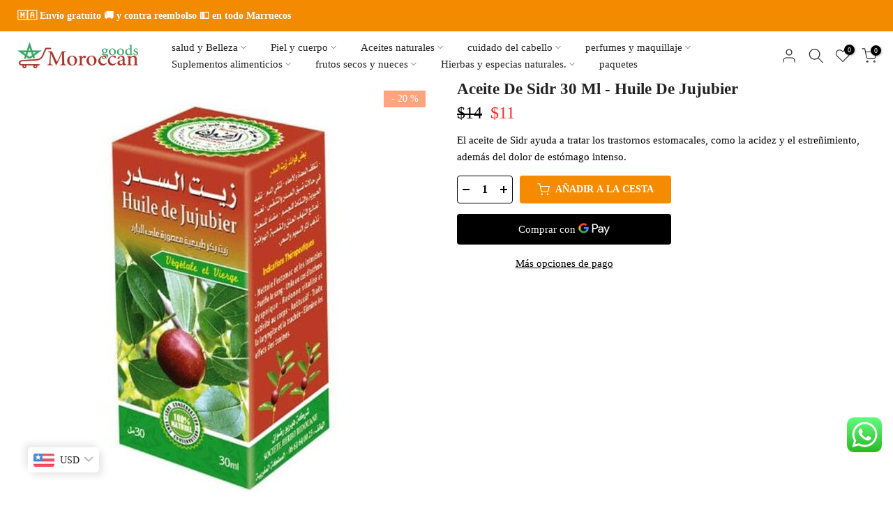

--- FILE ---
content_type: text/html; charset=utf-8
request_url: https://moroccangoods.shop/es/?section_id=search-hidden
body_size: 1712
content:
<div id="shopify-section-search-hidden" class="shopify-section"><div class="t4s-drawer__header">
   <span class="is--login" aria-hidden="false">Buscar en nuestro sitio</span>
   <button class="t4s-drawer__close" data-drawer-close aria-label="Cerrar búsqueda"><svg class="t4s-iconsvg-close" role="presentation" viewBox="0 0 16 14"><path d="M15 0L1 14m14 0L1 0" stroke="currentColor" fill="none" fill-rule="evenodd"></path></svg></button>
</div>
<form data-frm-search action="/es/search" method="get" class="t4s-mini-search__frm t4s-pr" role="search">
   <input type="hidden" name="type" value="product">
   <input type="hidden" name="options[unavailable_products]" value="hide">
   <input type="hidden" name="options[prefix]" value="last"><div class="t4s-mini-search__btns t4s-pr t4s-oh">
      <input data-input-search class="t4s-mini-search__input" autocomplete="off" type="text" name="q" placeholder="buscar">
      <button data-submit-search class="t4s-mini-search__submit t4s-btn-loading__svg" type="submit">
         <svg class="t4s-btn-op0" viewBox="0 0 18 19" width="16"><path fill-rule="evenodd" clip-rule="evenodd" d="M11.03 11.68A5.784 5.784 0 112.85 3.5a5.784 5.784 0 018.18 8.18zm.26 1.12a6.78 6.78 0 11.72-.7l5.4 5.4a.5.5 0 11-.71.7l-5.41-5.4z" fill="currentColor"></path></svg>
         <div class="t4s-loading__spinner t4s-dn">
            <svg width="16" height="16" aria-hidden="true" focusable="false" role="presentation" class="t4s-svg__spinner" viewBox="0 0 66 66" xmlns="http://www.w3.org/2000/svg"><circle class="t4s-path" fill="none" stroke-width="6" cx="33" cy="33" r="30"></circle></svg>
         </div>
      </button>
   </div></form><div data-title-search class="t4s-mini-search__title">¿Necesitas algo de inspiración?</div><div class="t4s-drawer__content">
   <div class="t4s-drawer__main">
      <div data-t4s-scroll-me class="t4s-drawer__scroll t4s-current-scrollbar">

         <div data-skeleton-search class="t4s-skeleton_wrap t4s-dn"><div class="t4s-row t4s-space-item-inner">
               <div class="t4s-col-auto t4s-col-item t4s-widget_img_pr"><div class="t4s-skeleton_img"></div></div>
               <div class="t4s-col t4s-col-item t4s-widget_if_pr"><div class="t4s-skeleton_txt1"></div><div class="t4s-skeleton_txt2"></div></div>
            </div><div class="t4s-row t4s-space-item-inner">
               <div class="t4s-col-auto t4s-col-item t4s-widget_img_pr"><div class="t4s-skeleton_img"></div></div>
               <div class="t4s-col t4s-col-item t4s-widget_if_pr"><div class="t4s-skeleton_txt1"></div><div class="t4s-skeleton_txt2"></div></div>
            </div><div class="t4s-row t4s-space-item-inner">
               <div class="t4s-col-auto t4s-col-item t4s-widget_img_pr"><div class="t4s-skeleton_img"></div></div>
               <div class="t4s-col t4s-col-item t4s-widget_if_pr"><div class="t4s-skeleton_txt1"></div><div class="t4s-skeleton_txt2"></div></div>
            </div><div class="t4s-row t4s-space-item-inner">
               <div class="t4s-col-auto t4s-col-item t4s-widget_img_pr"><div class="t4s-skeleton_img"></div></div>
               <div class="t4s-col t4s-col-item t4s-widget_if_pr"><div class="t4s-skeleton_txt1"></div><div class="t4s-skeleton_txt2"></div></div>
            </div></div>
         <div data-results-search class="t4s-mini-search__content t4s_ratioadapt"><div class="t4s-row t4s-space-item-inner t4s-widget__pr">
	<div class="t4s-col-item t4s-col t4s-widget_img_pr"><a class="t4s-d-block t4s-pr t4s-oh t4s_ratio t4s-bg-11" href="/es/products/%D8%AD%D9%85%D8%B5-%D8%AA%D8%B1%D9%83%D9%8A-%D9%85%D8%AD%D9%85%D8%B5-%D9%88-%D9%85%D9%85%D9%84%D8%AD" style="background: url(//moroccangoods.shop/cdn/shop/products/image.png?v=1702647345&width=1);--aspect-ratioapt: 0.9771986970684039">
				<img class="lazyloadt4s" data-src="//moroccangoods.shop/cdn/shop/products/image.png?v=1702647345&width=1" data-widths="[100,200,400,600,700,800,900,1000,1200,1400,1600]" data-optimumx="2" data-sizes="auto" src="[data-uri]" width="600" height="614" alt="Garbanzos turcos asados ​​y salados">
			</a></div>
	<div class="t4s-col-item t4s-col t4s-widget_if_pr">
		<a href="/es/products/%D8%AD%D9%85%D8%B5-%D8%AA%D8%B1%D9%83%D9%8A-%D9%85%D8%AD%D9%85%D8%B5-%D9%88-%D9%85%D9%85%D9%84%D8%AD" class="t4s-d-block t4s-widget__pr-title">Garbanzos turcos asados ​​y salados</a><div class="t4s-widget__pr-price"data-pr-price data-product-price><span class="&lt;span class='notranslate'&gt;t4s-price-from&lt;/span&gt;">de</span> <span class=money>$2.70</span>
</div>
</div>
</div>
 <div class="t4s-row t4s-space-item-inner t4s-widget__pr">
	<div class="t4s-col-item t4s-col t4s-widget_img_pr"><a class="t4s-d-block t4s-pr t4s-oh t4s_ratio t4s-bg-11" href="/es/products/%D8%AA%D9%85%D8%B1-%D8%B9%D8%AC%D9%88%D8%A9-%D8%A7%D9%84%D9%85%D8%AF%D9%8A%D9%86%D8%A9-%D8%A7%D9%84%D9%85%D9%86%D9%88%D8%B1%D8%A9-500%D8%BA" style="background: url(//moroccangoods.shop/cdn/shop/files/2_16d7e0eb-9bbb-4a6a-9322-6ffb77c45bd2.jpg?v=1750371843&width=1);--aspect-ratioapt: 1.0">
				<img class="lazyloadt4s" data-src="//moroccangoods.shop/cdn/shop/files/2_16d7e0eb-9bbb-4a6a-9322-6ffb77c45bd2.jpg?v=1750371843&width=1" data-widths="[100,200,400,600,700,800,900,1000,1200,1400,1600]" data-optimumx="2" data-sizes="auto" src="[data-uri]" width="1000" height="1000" alt="تمر عجوة المدينة المنورة 500غ">
			</a></div>
	<div class="t4s-col-item t4s-col t4s-widget_if_pr">
		<a href="/es/products/%D8%AA%D9%85%D8%B1-%D8%B9%D8%AC%D9%88%D8%A9-%D8%A7%D9%84%D9%85%D8%AF%D9%8A%D9%86%D8%A9-%D8%A7%D9%84%D9%85%D9%86%D9%88%D8%B1%D8%A9-500%D8%BA" class="t4s-d-block t4s-widget__pr-title">تمر عجوة المدينة المنورة 500غ</a><div class="t4s-widget__pr-price"data-pr-price data-product-price><del><span class=money>$29.70</span></del><ins><span class=money>$22.95</span></ins></div>
</div>
</div>
 <div class="t4s-row t4s-space-item-inner t4s-widget__pr">
	<div class="t4s-col-item t4s-col t4s-widget_img_pr"><a class="t4s-d-block t4s-pr t4s-oh t4s_ratio t4s-bg-11" href="/es/products/%D9%85%D8%B1%D9%83%D8%A8-%D8%B9%D8%B1%D9%82-%D8%A7%D9%84%D8%B3%D9%88%D8%B3" style="background: url(//moroccangoods.shop/cdn/shop/files/100g_3cf40fcf-8a51-4e5f-9957-e3444a22b6a9.png?v=1727009501&width=1);--aspect-ratioapt: 0.9771986970684039">
				<img class="lazyloadt4s" data-src="//moroccangoods.shop/cdn/shop/files/100g_3cf40fcf-8a51-4e5f-9957-e3444a22b6a9.png?v=1727009501&width=1" data-widths="[100,200,400,600,700,800,900,1000,1200,1400,1600]" data-optimumx="2" data-sizes="auto" src="[data-uri]" width="600" height="614" alt="Compuesto de regaliz">
			</a></div>
	<div class="t4s-col-item t4s-col t4s-widget_if_pr">
		<a href="/es/products/%D9%85%D8%B1%D9%83%D8%A8-%D8%B9%D8%B1%D9%82-%D8%A7%D9%84%D8%B3%D9%88%D8%B3" class="t4s-d-block t4s-widget__pr-title">Compuesto de regaliz</a><div class="t4s-widget__pr-price"data-pr-price data-product-price><span class=money>$24.30</span>
</div>
</div>
</div>
 <div class="t4s-row t4s-space-item-inner t4s-widget__pr">
	<div class="t4s-col-item t4s-col t4s-widget_img_pr"><a class="t4s-d-block t4s-pr t4s-oh t4s_ratio t4s-bg-11" href="/es/products/%D8%A7%D9%84%D8%AE%D8%B1%D9%88%D8%A8" style="background: url(//moroccangoods.shop/cdn/shop/files/507c7eb7d85c8aebb267b3049ebe9966.png?v=1709761347&width=1);--aspect-ratioapt: 0.9771986970684039">
				<img class="lazyloadt4s" data-src="//moroccangoods.shop/cdn/shop/files/507c7eb7d85c8aebb267b3049ebe9966.png?v=1709761347&width=1" data-widths="[100,200,400,600,700,800,900,1000,1200,1400,1600]" data-optimumx="2" data-sizes="auto" src="[data-uri]" width="600" height="614" alt="Algarroba ">
			</a></div>
	<div class="t4s-col-item t4s-col t4s-widget_if_pr">
		<a href="/es/products/%D8%A7%D9%84%D8%AE%D8%B1%D9%88%D8%A8" class="t4s-d-block t4s-widget__pr-title">Algarroba </a><div class="t4s-widget__pr-price"data-pr-price data-product-price><span class="&lt;span class='notranslate'&gt;t4s-price-from&lt;/span&gt;">de</span> <span class=money>$6.75</span>
</div>
</div>
</div>
 <div class="t4s-row t4s-space-item-inner t4s-widget__pr">
	<div class="t4s-col-item t4s-col t4s-widget_img_pr"><a class="t4s-d-block t4s-pr t4s-oh t4s_ratio t4s-bg-11" href="/es/products/raisins-secs-%D8%A7%D9%84%D8%B2%D8%A8%D9%8A%D8%A8-%D8%A7%D9%84%D8%A3%D8%B3%D9%88%D8%AF" style="background: url(//moroccangoods.shop/cdn/shop/files/1280px-Rosales_-_Dried_Prunus_domestica_d-1-2_51157151-3409-4ac6-a41c-8f36feb013f2.jpg?v=1703238426&width=1);--aspect-ratioapt: 0.9771986970684039">
				<img class="lazyloadt4s" data-src="//moroccangoods.shop/cdn/shop/files/1280px-Rosales_-_Dried_Prunus_domestica_d-1-2_51157151-3409-4ac6-a41c-8f36feb013f2.jpg?v=1703238426&width=1" data-widths="[100,200,400,600,700,800,900,1000,1200,1400,1600]" data-optimumx="2" data-sizes="auto" src="[data-uri]" width="600" height="614" alt="Pasas Secs Pasas Negras ">
			</a></div>
	<div class="t4s-col-item t4s-col t4s-widget_if_pr">
		<a href="/es/products/raisins-secs-%D8%A7%D9%84%D8%B2%D8%A8%D9%8A%D8%A8-%D8%A7%D9%84%D8%A3%D8%B3%D9%88%D8%AF" class="t4s-d-block t4s-widget__pr-title">Pasas Secs Pasas Negras </a><div class="t4s-widget__pr-price"data-pr-price data-product-price><span class="&lt;span class='notranslate'&gt;t4s-price-from&lt;/span&gt;">de</span> <span class=money>$4.05</span>
</div>
</div>
</div>
 <div class="t4s-results-others t4s_ratioadapt lazyloadt4s" data-rendert4s='/es/search?q=&type=article,page&section_id=search-others'></div></div>
      </div>
   </div><div data-viewAll-search class="t4s-drawer__bottom">
            <a href="/es/collections/frutos-secos-y-nueces" class="t4s-mini-search__viewAll t4s-d-block">Ver todo <svg width="16" xmlns="http://www.w3.org/2000/svg" viewBox="0 0 32 32"><path d="M 18.71875 6.78125 L 17.28125 8.21875 L 24.0625 15 L 4 15 L 4 17 L 24.0625 17 L 17.28125 23.78125 L 18.71875 25.21875 L 27.21875 16.71875 L 27.90625 16 L 27.21875 15.28125 Z"/></svg></a>
         </div></div></div>

--- FILE ---
content_type: text/html; charset=utf-8
request_url: https://moroccangoods.shop/es/?section_id=mini_cart
body_size: 2020
content:
<div id="shopify-section-mini_cart" class="shopify-section"><style>
  li.t4s-order-discount__item {
    display: none;
  }
  .t4s-mini_cart__item.free-product .t4s-mini_cart__actions {
    display: none;
  }

  .t4s-mini_cart__items {
    display: flex;
    flex-direction: column;
  }

  .t4s-mini_cart__items>div {
    order: 2;
  }

  .t4s-mini_cart__items>div.free-product-el {
    order: 1 !important;
  }

  .t4s-mini_cart__item.free-product,
  .cart-free-product{
    position: unset;
    background: url(https://static.vecteezy.com/system/resources/previews/015/952/029/non_2x/party-celebration-background-with-colorful-confetti-vector.jpg);
    background-size: 40%;
    background-repeat: round;
    border: 1px solid #ddd;
    margin: 0 0 10px 0;
    padding-bottom: 10px;
  }
  .cart-free-product .upsell-add {
    background: #fff;
    border: 1px solid #438101;
  }
  .free-product .t4s-mini_cart__meta {
    width: fit-content;
    background: #64d037;
    padding: 4px 10px;
    border-radius: 50px;
    margin: 10px;
    white-space: nowrap;
    color: #fff;
  }
  .free-product .t4s-mini_cart__info {
    position: unset;
    display: flex;
    justify-content: space-between;
    align-items: center;
  }
  .free-product a.t4s-mini_cart__title {
    font-size: 18px;
    padding: 10px;
  }
  .t4s-cart__originalPrice.t4s-d-inline-block,
  .t4s-cart__discountPrice.t4s-d-inline-block {
    display: none !important;
  }
  .cart-free-product {
    display: flex;
    justify-content: space-around;
    align-items: center;
    padding: 10px;
  }
  .cart-free-product-title {
    font-size: 16px;
    font-weight: 500;
    color: var(--secondary-color);
    display: flex;
    flex-direction: column;
    line-height: 1.5;
  }
  .t4s-mini_cart__top-bar-message {
    width: 100%;
    padding: 5px;
    background: #458500;
  }
  .t4s-mini_cart__top-bar-message p {
    text-align: center;
    text-transform: capitalize;
    margin: auto;
    color: #fff;
  }

  .t4s-minicart-recommendations__item--price del {
      margin: 0 5px;
  }

  .t4s-cart-count-0 #t4s-mini_cart .t4s-drawer__bottom {
      display: none !important;
  }

</style><svg class="t4s-d-none">
<symbol id="icon-cart-remove" viewBox="0 0 24 24" stroke="currentColor" fill="none" stroke-linecap="round" stroke-linejoin="round">
  <polyline points="3 6 5 6 21 6"></polyline><path d="M19 6v14a2 2 0 0 1-2 2H7a2 2 0 0 1-2-2V6m3 0V4a2 2 0 0 1 2-2h4a2 2 0 0 1 2 2v2"></path><line x1="10" y1="11" x2="10" y2="17"></line><line x1="14" y1="11" x2="14" y2="17"></line>
</symbol>
<symbol id="icon-cart-edit" viewBox="0 0 24 24" stroke="currentColor" fill="none" stroke-linecap="round" stroke-linejoin="round">
  <path d="M11 4H4a2 2 0 0 0-2 2v14a2 2 0 0 0 2 2h14a2 2 0 0 0 2-2v-7"></path><path d="M18.5 2.5a2.121 2.121 0 0 1 3 3L12 15l-4 1 1-4 9.5-9.5z"></path>
</symbol>
<symbol id="icon-cart-tag" viewBox="0 0 448 512">
  <path d="M48 32H197.5C214.5 32 230.7 38.74 242.7 50.75L418.7 226.7C443.7 251.7 443.7 292.3 418.7 317.3L285.3 450.7C260.3 475.7 219.7 475.7 194.7 450.7L18.75 274.7C6.743 262.7 0 246.5 0 229.5V80C0 53.49 21.49 32 48 32L48 32zM112 176C129.7 176 144 161.7 144 144C144 126.3 129.7 112 112 112C94.33 112 80 126.3 80 144C80 161.7 94.33 176 112 176z"/>
</symbol>
<symbol id="icon-cart-spinner" viewBox="0 0 66 66">
  <circle class="t4s-path" fill="none" stroke-width="6" cx="33" cy="33" r="30"></circle>
</symbol>
<symbol id="icon-cart-check" viewBox="0 0 448 512">
  <path d="M443.3 100.7C449.6 106.9 449.6 117.1 443.3 123.3L171.3 395.3C165.1 401.6 154.9 401.6 148.7 395.3L4.686 251.3C-1.562 245.1-1.562 234.9 4.686 228.7C10.93 222.4 21.06 222.4 27.31 228.7L160 361.4L420.7 100.7C426.9 94.44 437.1 94.44 443.3 100.7H443.3z"/>
</symbol>
<symbol id="icon-cart-selected" viewBox="0 0 24 24">
<path d="M9 20l-7-7 3-3 4 4L19 4l3 3z"></path>
</symbol>
</svg><div class="t4s-drawer__header"><span>carro de la compra</span><button class="t4s-drawer__close" data-drawer-close aria-label="Cerrar carro"><svg class="t4s-iconsvg-close" role="presentation" viewBox="0 0 16 14"><path d="M15 0L1 14m14 0L1 0" stroke="currentColor" fill="none" fill-rule="evenodd"></path></svg></button></div><form action="/es/cart" method="post" novalidate class="t4s-drawer__wrap">
       <input type="hidden" name="attributes[_source]" value="moroccangoods.shop">
      <input type="hidden" data-cart-attr-rm name="attributes[collection_items_per_row]" value="">
               
                   <div class="t4s-mini_cart__top-bar-message">
                       <p>¡Compre 3+ y obtenga un regalo gratis! 🎁 🎉</p>
                   </div>
               
       
      <div class="t4s-drawer__mainempty-cart">
      <div data-t4s-scroll-me class="t4s-drawer__scroll t4s-current-scrollbar">
         <div class="t4s-cookie-message t4s-dn">Habilitar cookies para usar el carrito de compras</div><div data-cart-items class="t4s-mini_cart__items t4s_ratioadapt t4s-product"><div class="t4s-mini_cart__emty">
                  <svg id="icon-cart-emty" widht="50" height="50" xmlns="http://www.w3.org/2000/svg" viewBox="0 0 576 512"><path d="M263.4 103.4C269.7 97.18 279.8 97.18 286.1 103.4L320 137.4L353.9 103.4C360.2 97.18 370.3 97.18 376.6 103.4C382.8 109.7 382.8 119.8 376.6 126.1L342.6 160L376.6 193.9C382.8 200.2 382.8 210.3 376.6 216.6C370.3 222.8 360.2 222.8 353.9 216.6L320 182.6L286.1 216.6C279.8 222.8 269.7 222.8 263.4 216.6C257.2 210.3 257.2 200.2 263.4 193.9L297.4 160L263.4 126.1C257.2 119.8 257.2 109.7 263.4 103.4zM80 0C87.47 0 93.95 5.17 95.6 12.45L100 32H541.8C562.1 32 578.3 52.25 572.6 72.66L518.6 264.7C514.7 278.5 502.1 288 487.8 288H158.2L172.8 352H496C504.8 352 512 359.2 512 368C512 376.8 504.8 384 496 384H160C152.5 384 146.1 378.8 144.4 371.5L67.23 32H16C7.164 32 0 24.84 0 16C0 7.164 7.164 0 16 0H80zM107.3 64L150.1 256H487.8L541.8 64H107.3zM128 456C128 425.1 153.1 400 184 400C214.9 400 240 425.1 240 456C240 486.9 214.9 512 184 512C153.1 512 128 486.9 128 456zM184 480C197.3 480 208 469.3 208 456C208 442.7 197.3 432 184 432C170.7 432 160 442.7 160 456C160 469.3 170.7 480 184 480zM512 456C512 486.9 486.9 512 456 512C425.1 512 400 486.9 400 456C400 425.1 425.1 400 456 400C486.9 400 512 425.1 512 456zM456 432C442.7 432 432 442.7 432 456C432 469.3 442.7 480 456 480C469.3 480 480 469.3 480 456C480 442.7 469.3 432 456 432z"/></svg>
                  <p>Tu carrito esta vacío.</p><p class="t4s-return-to-shop"><a data-loading-bar class="t4s-btn-cart__emty t4s-btn t4s-btn-base t4s-btn-style-default t4s-btn-color-primary t4s-btn-effect-fade t4s-justify-content-center t4s-truncate" href="/es/collections/%D8%A7%D9%84%D8%A3%D9%83%D8%AB%D8%B1-%D9%85%D8%A8%D9%8A%D8%B9%D8%A7">volver a la tienda</a></p></div></div><div data-cart-tools class="t4s-when-cart-emty t4s-mini_cart__tool t4s-mini_cart__tool_button"></div><div class="t4s-when-cart-emty" data-cart-upsell-options='{ "baseurl":"/es/recommendations/products", "limit":5, "product_id":19041994, "section_id": "mini_cart_upsell" }'></div></div>
      </div>
      <div class="t4s-drawer__bottom">
         <div data-cart-discounts></div><div class="t4s-cart-total t4s-row t4s-gx-5 t4s-gy-0 t4s-align-items-center t4s-justify-content-between" >
                     <div class="t4s-col-auto"><strong>el total:</strong></div>
                     <div data-cart-prices class="t4s-col-auto t4s-text-right"><div class="t4s-cart__totalPrice"><span class=money>$0</span></div>
                     </div>
                  </div><button  type="submit" data-loading-bar data-confirm="ck_lumise" name="checkout" class="t4s-btn__checkout t4s-btn t4s-btn-base t4s-btn-style-default t4s-btn-color-primary t4s-btn-effect-default t4s-w-100 t4s-justify-content-center t4s-truncate">pagando </button></div>
   </form><script>
  function addToCart(e) {
    let id = e.getAttribute('product-id')

    if(e.closest('.t4s-minicart-recommendations__item'))
    e.closest('.t4s-minicart-recommendations__item').style.opacity = 0.4

    if(e.closest('.cart-free-product'))
    e.closest('.cart-free-product').style.opacity = 0.4

    fetch('/cart/add.js', {
      body: JSON.stringify({'id': id, 'quantity':1}),
      credentials: 'same-origin',
      headers: {
        'Content-Type': 'application/json',
        'X-Requested-With':'xmlhttprequest'
      },
      method: 'POST'
    }).then(function(response) {
      return response.json();
    }).then(function(json) {
      if( e.closest('.t4s-minicart-recommendations__item'))
      e.closest('.t4s-minicart-recommendations__item').remove()

      if( e.closest('.cart-free-product'))
        e.closest('.cart-free-product').remove()
      let event = new CustomEvent("add:cart:upsell", {});
      let event2 = new CustomEvent("add:cart:success", {});
      let event3 = new CustomEvent("cart:refresh", {});
      document.dispatchEvent(event);
      document.dispatchEvent(event2);
      document.dispatchEvent(event3);

      console.log('pid', json)
    }).catch(function(err) {
      console.error(err)
    })
  }
</script>
</div>

--- FILE ---
content_type: text/html; charset=utf-8
request_url: https://moroccangoods.shop/es/search/?type=product&options%5Bunavailable_products%5D=last&options%5Bprefix%5D=none&q=vendor%3A%D8%B4%D8%B1%D9%83%D8%A9+%D9%87%D9%8A%D8%B1%D8%A8%D9%88+%D8%B1%D8%B6%D9%88%D8%A7%D9%86+-+HerboRidouane%20-id%3A8066786590961&section_id=template--17411019964657__product-recommendations
body_size: 2913
content:
<div id="shopify-section-template--17411019964657__product-recommendations" class="shopify-section t4s-section id_product-recommendations"><!-- sections/product-recommendation.liquid --><div class="t4s-section-inner t4s_nt_se_template--17411019964657__product-recommendations t4s_se_template--17411019964657__product-recommendations t4s-container-wrap "   style="--bg-color: ;--bg-gradient: ;--border-cl: ;--mg-top: 75píxeles;--mg-right: 50píxeles;--mg-bottom: ;--mg-left:auto;--pd-top: ;--pd-right: ;--pd-bottom: ;--pd-left: ;--mgtb-top: 75píxeles;--mgtb-right: auto;--mgtb-bottom: ;--mgtb-left: auto;--pdtb-top: ;--pdtb-right: ;--pdtb-bottom: ;--pdtb-left: ;--mgmb-top: 75píxeles;--mgmb-right: auto;--mgmb-bottom: 30px;--mgmb-left: auto;--pdmb-top: ;--pdmb-right: ;--pdmb-bottom: ;--pdmb-left: ;" ><div class="t4s-container"><link href="//moroccangoods.shop/cdn/shop/t/6/assets/top-head.css?v=104306953722185443631709542548" rel="stylesheet" type="text/css" media="all" />
	<div class="t4s-top-heading t4s_des_title_8 t4s-text-center " style="--heading-height: px;--tophead_mb: 30px;"><h3 class="t4s-section-title t4s-title"><span>Productos relacionados</span></h3>
</div><div data-t4s-resizeobserver class="t4s-flicky-slider t4s_box_pr_slider t4s-products t4s-text-default t4s_ratio1_1 t4s_position_8 t4s_contain t4s-slider-btn-style-outline t4s-slider-btn-round t4s-slider-btn-small t4s-slider-btn-cl-primary t4s-slider-btn-vi-always t4s-slider-btn-hidden-mobile-false   t4s-row t4s-row-cols-lg-4 t4s-row-cols-md-2 t4s-row-cols-2 t4s-gx-md-30 t4s-gy-md-30 t4s-gx-10 t4s-gy-10 flickityt4s flickityt4s-later" data-flickityt4s-js='{"setPrevNextButtons":true,"arrowIcon":"1","imagesLoaded": 0,"adaptiveHeight": 0, "contain": 1, "groupCells": "100%", "dragThreshold" : 5, "cellAlign": "left","wrapAround": true,"prevNextButtons": true,"percentPosition": 1,"pageDots": false, "autoPlay" : 8000, "pauseAutoPlayOnHover" : true }' style="--space-dots: 10px;--flickity-btn-pos: 30px;--flickity-btn-pos-mb: 10px;"><div class="t4s-product t4s-pr-grid t4s-pr-style6 t4s-pr-8066817294577  t4s-col-item" data-product-options='{ "id":"8066817294577","cusQty":"1","available":true, "handle":"زيت-كبد-سمك-القد-60-كبسولة", "isDefault": true, "VariantFirstID": 44141566001393, "customBadge":null, "customBadgeHandle":null,"dateStart":1702562909, "compare_at_price":null,"price":2025, "isPreoder":false,"isExternal":false,"image2":false,"isGrouped":false,"maxQuantity":1000 }'>
  <div class="t4s-product-wrapper">
    <div data-cacl-slide class="t4s-product-inner t4s-pr t4s-oh"><div class="t4s-product-img t4s_ratio" style="--aspect-ratioapt: 1.0">
    <img data-pr-img class="t4s-product-main-img lazyloadt4s" loading="lazy" src="[data-uri]" data-src="//moroccangoods.shop/cdn/shop/products/1-14.jpg?v=1702562909&width=1" data-widths="[100,200,330,400,500,600,700,800,900]" data-optimumx="2" data-sizes="auto" width="680" height="680" alt="Aceite de hígado de bacalao 60 cápsulas ">
    <span class="lazyloadt4s-loader"></span>
    <div data-replace-img2></div>
    <noscript><img class="t4s-product-main-img" loading="lazy" src="//moroccangoods.shop/cdn/shop/products/1-14.jpg?v=1702562909&width=600"  alt="Aceite de hígado de bacalao 60 cápsulas "></noscript>
</div><div data-product-badge data-sort="sale,new,soldout,preOrder,custom" class="t4s-product-badge"></div>
      <div class="t4s-product-btns2"><div data-replace-wishlist data-tooltip="left"></div><div data-replace-quickview data-tooltip="left"></div>
         <div data-replace-compare data-tooltip="left"></div>
      </div><a data-pr-href class="t4s-full-width-link" href="/es/products/%D8%B2%D9%8A%D8%AA-%D9%83%D8%A8%D8%AF-%D8%B3%D9%85%D9%83-%D8%A7%D9%84%D9%82%D8%AF-60-%D9%83%D8%A8%D8%B3%D9%88%D9%84%D8%A9?_pos=1&_sid=c661171b9&_ss=r"></a>
    </div>
    <div class="t4s-product-info">
      <div class="t4s-product-info__inner"><h3 class="t4s-product-title"><a data-pr-href href="/es/products/%D8%B2%D9%8A%D8%AA-%D9%83%D8%A8%D8%AF-%D8%B3%D9%85%D9%83-%D8%A7%D9%84%D9%82%D8%AF-60-%D9%83%D8%A8%D8%B3%D9%88%D9%84%D8%A9?_pos=1&_sid=c661171b9&_ss=r">Aceite de hígado de bacalao 60 cápsulas </a></h3>
          
          <div class="t4s-product-price-rating" ><div class="t4s-product-price"data-pr-price data-product-price><span class=money>$20.25</span>
</div>
<div class="t4s-product-rating"><div style='display:none' class='jdgm-prev-badge' data-average-rating='0.00' data-number-of-reviews='0' data-number-of-questions='0'> <span class='jdgm-prev-badge__stars' data-score='0.00' tabindex='0' aria-label='0.00 stars' role='button'> <span class='jdgm-star jdgm--off'></span><span class='jdgm-star jdgm--off'></span><span class='jdgm-star jdgm--off'></span><span class='jdgm-star jdgm--off'></span><span class='jdgm-star jdgm--off'></span> </span> <span class='jdgm-prev-badge__text'> No reviews </span> </div>
</div>
</div><div class="t4s-product-btns"><a href="/es/products/%D8%B2%D9%8A%D8%AA-%D9%83%D8%A8%D8%AF-%D8%B3%D9%85%D9%83-%D8%A7%D9%84%D9%82%D8%AF-60-%D9%83%D8%A8%D8%B3%D9%88%D9%84%D8%A9?_pos=1&_sid=c661171b9&_ss=r"class="t4s-pr-item-btn t4s-pr-addtocart" data-variant-id="44141566001393" data-action-atc rel="nofollow"><span class="t4s-svg-pr-icon"><svg viewBox="0 0 24 24"><use xlink:href="#t4s-icon-atc"></use></svg></span><span class="t4s-text-pr">añadir a la cesta</span></a>
</div>
      </div>
    </div>
  </div>
</div>
<div class="t4s-product t4s-pr-grid t4s-pr-style6 t4s-pr-8066798747889  t4s-col-item" data-product-options='{ "id":"8066798747889","cusQty":"1","available":true, "handle":"كلير-سي-ـ-تفتيح-المناطق-الحساسةـ", "isDefault": true, "VariantFirstID": 44141531594993, "customBadge":null, "customBadgeHandle":null,"dateStart":1702561953, "compare_at_price":null,"price":1620, "isPreoder":false,"isExternal":false,"image2":false,"isGrouped":false,"maxQuantity":1000 }'>
  <div class="t4s-product-wrapper">
    <div data-cacl-slide class="t4s-product-inner t4s-pr t4s-oh"><div class="t4s-product-img t4s_ratio" style="--aspect-ratioapt: 0.9771986970684039">
    <img data-pr-img class="t4s-product-main-img lazyloadt4s" loading="lazy" src="[data-uri]" data-src="//moroccangoods.shop/cdn/shop/files/BM-HR-0338ClaireC.Karim.jpg?v=1707828201&width=1" data-widths="[100,200,330,400,500,600,700,800,900]" data-optimumx="2" data-sizes="auto" width="600" height="614" alt="Clear C - aclarar zonas sensibles">
    <span class="lazyloadt4s-loader"></span>
    <div data-replace-img2></div>
    <noscript><img class="t4s-product-main-img" loading="lazy" src="//moroccangoods.shop/cdn/shop/files/BM-HR-0338ClaireC.Karim.jpg?v=1707828201&width=600"  alt="Clear C - aclarar zonas sensibles"></noscript>
</div><div data-product-badge data-sort="sale,new,soldout,preOrder,custom" class="t4s-product-badge"></div>
      <div class="t4s-product-btns2"><div data-replace-wishlist data-tooltip="left"></div><div data-replace-quickview data-tooltip="left"></div>
         <div data-replace-compare data-tooltip="left"></div>
      </div><a data-pr-href class="t4s-full-width-link" href="/es/products/%D9%83%D9%84%D9%8A%D8%B1-%D8%B3%D9%8A-%D9%80-%D8%AA%D9%81%D8%AA%D9%8A%D8%AD-%D8%A7%D9%84%D9%85%D9%86%D8%A7%D8%B7%D9%82-%D8%A7%D9%84%D8%AD%D8%B3%D8%A7%D8%B3%D8%A9%D9%80?_pos=2&_sid=c661171b9&_ss=r"></a>
    </div>
    <div class="t4s-product-info">
      <div class="t4s-product-info__inner"><h3 class="t4s-product-title"><a data-pr-href href="/es/products/%D9%83%D9%84%D9%8A%D8%B1-%D8%B3%D9%8A-%D9%80-%D8%AA%D9%81%D8%AA%D9%8A%D8%AD-%D8%A7%D9%84%D9%85%D9%86%D8%A7%D8%B7%D9%82-%D8%A7%D9%84%D8%AD%D8%B3%D8%A7%D8%B3%D8%A9%D9%80?_pos=2&_sid=c661171b9&_ss=r">Clear C - aclarar zonas sensibles</a></h3>
          
          <div class="t4s-product-price-rating" ><div class="t4s-product-price"data-pr-price data-product-price><span class=money>$16.20</span>
</div>
<div class="t4s-product-rating"><div style='display:none' class='jdgm-prev-badge' data-average-rating='0.00' data-number-of-reviews='0' data-number-of-questions='0'> <span class='jdgm-prev-badge__stars' data-score='0.00' tabindex='0' aria-label='0.00 stars' role='button'> <span class='jdgm-star jdgm--off'></span><span class='jdgm-star jdgm--off'></span><span class='jdgm-star jdgm--off'></span><span class='jdgm-star jdgm--off'></span><span class='jdgm-star jdgm--off'></span> </span> <span class='jdgm-prev-badge__text'> No reviews </span> </div>
</div>
</div><div class="t4s-product-btns"><a href="/es/products/%D9%83%D9%84%D9%8A%D8%B1-%D8%B3%D9%8A-%D9%80-%D8%AA%D9%81%D8%AA%D9%8A%D8%AD-%D8%A7%D9%84%D9%85%D9%86%D8%A7%D8%B7%D9%82-%D8%A7%D9%84%D8%AD%D8%B3%D8%A7%D8%B3%D8%A9%D9%80?_pos=2&_sid=c661171b9&_ss=r"class="t4s-pr-item-btn t4s-pr-addtocart" data-variant-id="44141531594993" data-action-atc rel="nofollow"><span class="t4s-svg-pr-icon"><svg viewBox="0 0 24 24"><use xlink:href="#t4s-icon-atc"></use></svg></span><span class="t4s-text-pr">añadir a la cesta</span></a>
</div>
      </div>
    </div>
  </div>
</div>
<div class="t4s-product t4s-pr-grid t4s-pr-style6 t4s-pr-8066797994225  t4s-col-item" data-product-options='{ "id":"8066797994225","cusQty":"1","available":true, "handle":"عسل-الترياق", "isDefault": true, "VariantFirstID": 44141527204081, "customBadge":null, "customBadgeHandle":null,"dateStart":1702561909, "compare_at_price":null,"price":2025, "isPreoder":false,"isExternal":false,"image2":false,"isGrouped":false,"maxQuantity":998 }'>
  <div class="t4s-product-wrapper">
    <div data-cacl-slide class="t4s-product-inner t4s-pr t4s-oh"><div class="t4s-product-img t4s_ratio" style="--aspect-ratioapt: 0.9771986970684039">
    <img data-pr-img class="t4s-product-main-img lazyloadt4s" loading="lazy" src="[data-uri]" data-src="//moroccangoods.shop/cdn/shop/files/BM-HR-0323Antidotehoney.jpg?v=1707817157&width=1" data-widths="[100,200,330,400,500,600,700,800,900]" data-optimumx="2" data-sizes="auto" width="600" height="614" alt="miel antídoto">
    <span class="lazyloadt4s-loader"></span>
    <div data-replace-img2></div>
    <noscript><img class="t4s-product-main-img" loading="lazy" src="//moroccangoods.shop/cdn/shop/files/BM-HR-0323Antidotehoney.jpg?v=1707817157&width=600"  alt="miel antídoto"></noscript>
</div><div data-product-badge data-sort="sale,new,soldout,preOrder,custom" class="t4s-product-badge"></div>
      <div class="t4s-product-btns2"><div data-replace-wishlist data-tooltip="left"></div><div data-replace-quickview data-tooltip="left"></div>
         <div data-replace-compare data-tooltip="left"></div>
      </div><a data-pr-href class="t4s-full-width-link" href="/es/products/%D8%B9%D8%B3%D9%84-%D8%A7%D9%84%D8%AA%D8%B1%D9%8A%D8%A7%D9%82?_pos=3&_sid=c661171b9&_ss=r"></a>
    </div>
    <div class="t4s-product-info">
      <div class="t4s-product-info__inner"><h3 class="t4s-product-title"><a data-pr-href href="/es/products/%D8%B9%D8%B3%D9%84-%D8%A7%D9%84%D8%AA%D8%B1%D9%8A%D8%A7%D9%82?_pos=3&_sid=c661171b9&_ss=r">miel antídoto</a></h3>
          
          <div class="t4s-product-price-rating" ><div class="t4s-product-price"data-pr-price data-product-price><span class=money>$20.25</span>
</div>
<div class="t4s-product-rating"><div style='display:none' class='jdgm-prev-badge' data-average-rating='0.00' data-number-of-reviews='0' data-number-of-questions='0'> <span class='jdgm-prev-badge__stars' data-score='0.00' tabindex='0' aria-label='0.00 stars' role='button'> <span class='jdgm-star jdgm--off'></span><span class='jdgm-star jdgm--off'></span><span class='jdgm-star jdgm--off'></span><span class='jdgm-star jdgm--off'></span><span class='jdgm-star jdgm--off'></span> </span> <span class='jdgm-prev-badge__text'> No reviews </span> </div>
</div>
</div><div class="t4s-product-btns"><a href="/es/products/%D8%B9%D8%B3%D9%84-%D8%A7%D9%84%D8%AA%D8%B1%D9%8A%D8%A7%D9%82?_pos=3&_sid=c661171b9&_ss=r"class="t4s-pr-item-btn t4s-pr-addtocart" data-variant-id="44141527204081" data-action-atc rel="nofollow"><span class="t4s-svg-pr-icon"><svg viewBox="0 0 24 24"><use xlink:href="#t4s-icon-atc"></use></svg></span><span class="t4s-text-pr">añadir a la cesta</span></a>
</div>
      </div>
    </div>
  </div>
</div>
<div class="t4s-product t4s-pr-grid t4s-pr-style6 t4s-pr-8066797961457  t4s-col-item" data-product-options='{ "id":"8066797961457","cusQty":"1","available":true, "handle":"كريم-البهاق-والبقع-السوداء", "isDefault": true, "VariantFirstID": 44141527171313, "customBadge":null, "customBadgeHandle":null,"dateStart":1702561907, "compare_at_price":null,"price":1620, "isPreoder":false,"isExternal":false,"image2":false,"isGrouped":false,"maxQuantity":1000 }'>
  <div class="t4s-product-wrapper">
    <div data-cacl-slide class="t4s-product-inner t4s-pr t4s-oh"><div class="t4s-product-img t4s_ratio" style="--aspect-ratioapt: 0.9771986970684039">
    <img data-pr-img class="t4s-product-main-img lazyloadt4s" loading="lazy" src="[data-uri]" data-src="//moroccangoods.shop/cdn/shop/files/BM-HR-0322Vitiligocreamandblackspots.jpg?v=1707827471&width=1" data-widths="[100,200,330,400,500,600,700,800,900]" data-optimumx="2" data-sizes="auto" width="600" height="614" alt="Crema para vitíligo y manchas">
    <span class="lazyloadt4s-loader"></span>
    <div data-replace-img2></div>
    <noscript><img class="t4s-product-main-img" loading="lazy" src="//moroccangoods.shop/cdn/shop/files/BM-HR-0322Vitiligocreamandblackspots.jpg?v=1707827471&width=600"  alt="Crema para vitíligo y manchas"></noscript>
</div><div data-product-badge data-sort="sale,new,soldout,preOrder,custom" class="t4s-product-badge"></div>
      <div class="t4s-product-btns2"><div data-replace-wishlist data-tooltip="left"></div><div data-replace-quickview data-tooltip="left"></div>
         <div data-replace-compare data-tooltip="left"></div>
      </div><a data-pr-href class="t4s-full-width-link" href="/es/products/%D9%83%D8%B1%D9%8A%D9%85-%D8%A7%D9%84%D8%A8%D9%87%D8%A7%D9%82-%D9%88%D8%A7%D9%84%D8%A8%D9%82%D8%B9-%D8%A7%D9%84%D8%B3%D9%88%D8%AF%D8%A7%D8%A1?_pos=4&_sid=c661171b9&_ss=r"></a>
    </div>
    <div class="t4s-product-info">
      <div class="t4s-product-info__inner"><h3 class="t4s-product-title"><a data-pr-href href="/es/products/%D9%83%D8%B1%D9%8A%D9%85-%D8%A7%D9%84%D8%A8%D9%87%D8%A7%D9%82-%D9%88%D8%A7%D9%84%D8%A8%D9%82%D8%B9-%D8%A7%D9%84%D8%B3%D9%88%D8%AF%D8%A7%D8%A1?_pos=4&_sid=c661171b9&_ss=r">Crema para vitíligo y manchas</a></h3>
          
          <div class="t4s-product-price-rating" ><div class="t4s-product-price"data-pr-price data-product-price><span class=money>$16.20</span>
</div>
<div class="t4s-product-rating"><div style='display:none' class='jdgm-prev-badge' data-average-rating='0.00' data-number-of-reviews='0' data-number-of-questions='0'> <span class='jdgm-prev-badge__stars' data-score='0.00' tabindex='0' aria-label='0.00 stars' role='button'> <span class='jdgm-star jdgm--off'></span><span class='jdgm-star jdgm--off'></span><span class='jdgm-star jdgm--off'></span><span class='jdgm-star jdgm--off'></span><span class='jdgm-star jdgm--off'></span> </span> <span class='jdgm-prev-badge__text'> No reviews </span> </div>
</div>
</div><div class="t4s-product-btns"><a href="/es/products/%D9%83%D8%B1%D9%8A%D9%85-%D8%A7%D9%84%D8%A8%D9%87%D8%A7%D9%82-%D9%88%D8%A7%D9%84%D8%A8%D9%82%D8%B9-%D8%A7%D9%84%D8%B3%D9%88%D8%AF%D8%A7%D8%A1?_pos=4&_sid=c661171b9&_ss=r"class="t4s-pr-item-btn t4s-pr-addtocart" data-variant-id="44141527171313" data-action-atc rel="nofollow"><span class="t4s-svg-pr-icon"><svg viewBox="0 0 24 24"><use xlink:href="#t4s-icon-atc"></use></svg></span><span class="t4s-text-pr">añadir a la cesta</span></a>
</div>
      </div>
    </div>
  </div>
</div>
<div class="t4s-product t4s-pr-grid t4s-pr-style6 t4s-pr-8066797338865  t4s-col-item" data-product-options='{ "id":"8066797338865","cusQty":"1","available":true, "handle":"كريم-الحكة", "isDefault": true, "VariantFirstID": 44141525663985, "customBadge":null, "customBadgeHandle":null,"dateStart":1702561872, "compare_at_price":null,"price":1620, "isPreoder":false,"isExternal":false,"image2":false,"isGrouped":false,"maxQuantity":1000 }'>
  <div class="t4s-product-wrapper">
    <div data-cacl-slide class="t4s-product-inner t4s-pr t4s-oh"><div class="t4s-product-img t4s_ratio" style="--aspect-ratioapt: 0.9771986970684039">
    <img data-pr-img class="t4s-product-main-img lazyloadt4s" loading="lazy" src="[data-uri]" data-src="//moroccangoods.shop/cdn/shop/files/BM-HR-0305Itchingcream.jpg?v=1707827659&width=1" data-widths="[100,200,330,400,500,600,700,800,900]" data-optimumx="2" data-sizes="auto" width="600" height="614" alt="crema para la picazón">
    <span class="lazyloadt4s-loader"></span>
    <div data-replace-img2></div>
    <noscript><img class="t4s-product-main-img" loading="lazy" src="//moroccangoods.shop/cdn/shop/files/BM-HR-0305Itchingcream.jpg?v=1707827659&width=600"  alt="crema para la picazón"></noscript>
</div><div data-product-badge data-sort="sale,new,soldout,preOrder,custom" class="t4s-product-badge"></div>
      <div class="t4s-product-btns2"><div data-replace-wishlist data-tooltip="left"></div><div data-replace-quickview data-tooltip="left"></div>
         <div data-replace-compare data-tooltip="left"></div>
      </div><a data-pr-href class="t4s-full-width-link" href="/es/products/%D9%83%D8%B1%D9%8A%D9%85-%D8%A7%D9%84%D8%AD%D9%83%D8%A9?_pos=5&_sid=c661171b9&_ss=r"></a>
    </div>
    <div class="t4s-product-info">
      <div class="t4s-product-info__inner"><h3 class="t4s-product-title"><a data-pr-href href="/es/products/%D9%83%D8%B1%D9%8A%D9%85-%D8%A7%D9%84%D8%AD%D9%83%D8%A9?_pos=5&_sid=c661171b9&_ss=r">crema para la picazón</a></h3>
          
          <div class="t4s-product-price-rating" ><div class="t4s-product-price"data-pr-price data-product-price><span class=money>$16.20</span>
</div>
<div class="t4s-product-rating"><div style='display:none' class='jdgm-prev-badge' data-average-rating='0.00' data-number-of-reviews='0' data-number-of-questions='0'> <span class='jdgm-prev-badge__stars' data-score='0.00' tabindex='0' aria-label='0.00 stars' role='button'> <span class='jdgm-star jdgm--off'></span><span class='jdgm-star jdgm--off'></span><span class='jdgm-star jdgm--off'></span><span class='jdgm-star jdgm--off'></span><span class='jdgm-star jdgm--off'></span> </span> <span class='jdgm-prev-badge__text'> No reviews </span> </div>
</div>
</div><div class="t4s-product-btns"><a href="/es/products/%D9%83%D8%B1%D9%8A%D9%85-%D8%A7%D9%84%D8%AD%D9%83%D8%A9?_pos=5&_sid=c661171b9&_ss=r"class="t4s-pr-item-btn t4s-pr-addtocart" data-variant-id="44141525663985" data-action-atc rel="nofollow"><span class="t4s-svg-pr-icon"><svg viewBox="0 0 24 24"><use xlink:href="#t4s-icon-atc"></use></svg></span><span class="t4s-text-pr">añadir a la cesta</span></a>
</div>
      </div>
    </div>
  </div>
</div>
<div class="t4s-product t4s-pr-grid t4s-pr-style6 t4s-pr-8066797207793  t4s-col-item" data-product-options='{ "id":"8066797207793","cusQty":"1","available":true, "handle":"عسل-البواسير", "isDefault": true, "VariantFirstID": 44141525369073, "customBadge":null, "customBadgeHandle":null,"dateStart":1702561864, "compare_at_price":null,"price":1890, "isPreoder":false,"isExternal":false,"image2":false,"isGrouped":false,"maxQuantity":1000 }'>
  <div class="t4s-product-wrapper">
    <div data-cacl-slide class="t4s-product-inner t4s-pr t4s-oh"><div class="t4s-product-img t4s_ratio" style="--aspect-ratioapt: 0.9771986970684039">
    <img data-pr-img class="t4s-product-main-img lazyloadt4s" loading="lazy" src="[data-uri]" data-src="//moroccangoods.shop/cdn/shop/files/BM-HR-0302Honeyhemorrhoids.jpg?v=1707817088&width=1" data-widths="[100,200,330,400,500,600,700,800,900]" data-optimumx="2" data-sizes="auto" width="600" height="614" alt="miel de hemorroides">
    <span class="lazyloadt4s-loader"></span>
    <div data-replace-img2></div>
    <noscript><img class="t4s-product-main-img" loading="lazy" src="//moroccangoods.shop/cdn/shop/files/BM-HR-0302Honeyhemorrhoids.jpg?v=1707817088&width=600"  alt="miel de hemorroides"></noscript>
</div><div data-product-badge data-sort="sale,new,soldout,preOrder,custom" class="t4s-product-badge"></div>
      <div class="t4s-product-btns2"><div data-replace-wishlist data-tooltip="left"></div><div data-replace-quickview data-tooltip="left"></div>
         <div data-replace-compare data-tooltip="left"></div>
      </div><a data-pr-href class="t4s-full-width-link" href="/es/products/%D8%B9%D8%B3%D9%84-%D8%A7%D9%84%D8%A8%D9%88%D8%A7%D8%B3%D9%8A%D8%B1?_pos=6&_sid=c661171b9&_ss=r"></a>
    </div>
    <div class="t4s-product-info">
      <div class="t4s-product-info__inner"><h3 class="t4s-product-title"><a data-pr-href href="/es/products/%D8%B9%D8%B3%D9%84-%D8%A7%D9%84%D8%A8%D9%88%D8%A7%D8%B3%D9%8A%D8%B1?_pos=6&_sid=c661171b9&_ss=r">miel de hemorroides</a></h3>
          
          <div class="t4s-product-price-rating" ><div class="t4s-product-price"data-pr-price data-product-price><span class=money>$18.90</span>
</div>
<div class="t4s-product-rating"><div style='display:none' class='jdgm-prev-badge' data-average-rating='0.00' data-number-of-reviews='0' data-number-of-questions='0'> <span class='jdgm-prev-badge__stars' data-score='0.00' tabindex='0' aria-label='0.00 stars' role='button'> <span class='jdgm-star jdgm--off'></span><span class='jdgm-star jdgm--off'></span><span class='jdgm-star jdgm--off'></span><span class='jdgm-star jdgm--off'></span><span class='jdgm-star jdgm--off'></span> </span> <span class='jdgm-prev-badge__text'> No reviews </span> </div>
</div>
</div><div class="t4s-product-btns"><a href="/es/products/%D8%B9%D8%B3%D9%84-%D8%A7%D9%84%D8%A8%D9%88%D8%A7%D8%B3%D9%8A%D8%B1?_pos=6&_sid=c661171b9&_ss=r"class="t4s-pr-item-btn t4s-pr-addtocart" data-variant-id="44141525369073" data-action-atc rel="nofollow"><span class="t4s-svg-pr-icon"><svg viewBox="0 0 24 24"><use xlink:href="#t4s-icon-atc"></use></svg></span><span class="t4s-text-pr">añadir a la cesta</span></a>
</div>
      </div>
    </div>
  </div>
</div>
<div class="t4s-product t4s-pr-grid t4s-pr-style6 t4s-pr-8066796847345  t4s-col-item" data-product-options='{ "id":"8066796847345","cusQty":"1","available":true, "handle":"حبوب-اللقاح", "isDefault": true, "VariantFirstID": 44141524648177, "customBadge":null, "customBadgeHandle":null,"dateStart":1702561844, "compare_at_price":null,"price":1890, "isPreoder":false,"isExternal":false,"image2":false,"isGrouped":false,"maxQuantity":999 }'>
  <div class="t4s-product-wrapper">
    <div data-cacl-slide class="t4s-product-inner t4s-pr t4s-oh"><div class="t4s-product-img t4s_ratio" style="--aspect-ratioapt: 1.0">
    <img data-pr-img class="t4s-product-main-img lazyloadt4s" loading="lazy" src="[data-uri]" data-src="//moroccangoods.shop/cdn/shop/products/BM-HR-0294-Pollen-grains.jpg?v=1702561845&width=1" data-widths="[100,200,330,400,500,600,700,800,900]" data-optimumx="2" data-sizes="auto" width="500" height="500" alt="Polen">
    <span class="lazyloadt4s-loader"></span>
    <div data-replace-img2></div>
    <noscript><img class="t4s-product-main-img" loading="lazy" src="//moroccangoods.shop/cdn/shop/products/BM-HR-0294-Pollen-grains.jpg?v=1702561845&width=600"  alt="Polen"></noscript>
</div><div data-product-badge data-sort="sale,new,soldout,preOrder,custom" class="t4s-product-badge"></div>
      <div class="t4s-product-btns2"><div data-replace-wishlist data-tooltip="left"></div><div data-replace-quickview data-tooltip="left"></div>
         <div data-replace-compare data-tooltip="left"></div>
      </div><a data-pr-href class="t4s-full-width-link" href="/es/products/%D8%AD%D8%A8%D9%88%D8%A8-%D8%A7%D9%84%D9%84%D9%82%D8%A7%D8%AD?_pos=7&_sid=c661171b9&_ss=r"></a>
    </div>
    <div class="t4s-product-info">
      <div class="t4s-product-info__inner"><h3 class="t4s-product-title"><a data-pr-href href="/es/products/%D8%AD%D8%A8%D9%88%D8%A8-%D8%A7%D9%84%D9%84%D9%82%D8%A7%D8%AD?_pos=7&_sid=c661171b9&_ss=r">Polen</a></h3>
          
          <div class="t4s-product-price-rating" ><div class="t4s-product-price"data-pr-price data-product-price><span class=money>$18.90</span>
</div>
<div class="t4s-product-rating"><div style='display:none' class='jdgm-prev-badge' data-average-rating='0.00' data-number-of-reviews='0' data-number-of-questions='0'> <span class='jdgm-prev-badge__stars' data-score='0.00' tabindex='0' aria-label='0.00 stars' role='button'> <span class='jdgm-star jdgm--off'></span><span class='jdgm-star jdgm--off'></span><span class='jdgm-star jdgm--off'></span><span class='jdgm-star jdgm--off'></span><span class='jdgm-star jdgm--off'></span> </span> <span class='jdgm-prev-badge__text'> No reviews </span> </div>
</div>
</div><div class="t4s-product-btns"><a href="/es/products/%D8%AD%D8%A8%D9%88%D8%A8-%D8%A7%D9%84%D9%84%D9%82%D8%A7%D8%AD?_pos=7&_sid=c661171b9&_ss=r"class="t4s-pr-item-btn t4s-pr-addtocart" data-variant-id="44141524648177" data-action-atc rel="nofollow"><span class="t4s-svg-pr-icon"><svg viewBox="0 0 24 24"><use xlink:href="#t4s-icon-atc"></use></svg></span><span class="t4s-text-pr">añadir a la cesta</span></a>
</div>
      </div>
    </div>
  </div>
</div>
<div class="t4s-product t4s-pr-grid t4s-pr-style6 t4s-pr-8066796716273  t4s-col-item" data-product-options='{ "id":"8066796716273","cusQty":"1","available":true, "handle":"مربى-الجينسينج-والزنجبيل", "isDefault": true, "VariantFirstID": 44141522190577, "customBadge":null, "customBadgeHandle":null,"dateStart":1702561839, "compare_at_price":null,"price":1620, "isPreoder":false,"isExternal":false,"image2":false,"isGrouped":false,"maxQuantity":1000 }'>
  <div class="t4s-product-wrapper">
    <div data-cacl-slide class="t4s-product-inner t4s-pr t4s-oh"><div class="t4s-product-img t4s_ratio" style="--aspect-ratioapt: 0.9771986970684039">
    <img data-pr-img class="t4s-product-main-img lazyloadt4s" loading="lazy" src="[data-uri]" data-src="//moroccangoods.shop/cdn/shop/files/BM-HR-0292Jamginsengandginger.jpg?v=1707830521&width=1" data-widths="[100,200,330,400,500,600,700,800,900]" data-optimumx="2" data-sizes="auto" width="600" height="614" alt="Mermelada de ginseng y jengibre">
    <span class="lazyloadt4s-loader"></span>
    <div data-replace-img2></div>
    <noscript><img class="t4s-product-main-img" loading="lazy" src="//moroccangoods.shop/cdn/shop/files/BM-HR-0292Jamginsengandginger.jpg?v=1707830521&width=600"  alt="Mermelada de ginseng y jengibre"></noscript>
</div><div data-product-badge data-sort="sale,new,soldout,preOrder,custom" class="t4s-product-badge"></div>
      <div class="t4s-product-btns2"><div data-replace-wishlist data-tooltip="left"></div><div data-replace-quickview data-tooltip="left"></div>
         <div data-replace-compare data-tooltip="left"></div>
      </div><a data-pr-href class="t4s-full-width-link" href="/es/products/%D9%85%D8%B1%D8%A8%D9%89-%D8%A7%D9%84%D8%AC%D9%8A%D9%86%D8%B3%D9%8A%D9%86%D8%AC-%D9%88%D8%A7%D9%84%D8%B2%D9%86%D8%AC%D8%A8%D9%8A%D9%84?_pos=8&_sid=c661171b9&_ss=r"></a>
    </div>
    <div class="t4s-product-info">
      <div class="t4s-product-info__inner"><h3 class="t4s-product-title"><a data-pr-href href="/es/products/%D9%85%D8%B1%D8%A8%D9%89-%D8%A7%D9%84%D8%AC%D9%8A%D9%86%D8%B3%D9%8A%D9%86%D8%AC-%D9%88%D8%A7%D9%84%D8%B2%D9%86%D8%AC%D8%A8%D9%8A%D9%84?_pos=8&_sid=c661171b9&_ss=r">Mermelada de ginseng y jengibre</a></h3>
          
          <div class="t4s-product-price-rating" ><div class="t4s-product-price"data-pr-price data-product-price><span class=money>$16.20</span>
</div>
<div class="t4s-product-rating"><div style='display:none' class='jdgm-prev-badge' data-average-rating='0.00' data-number-of-reviews='0' data-number-of-questions='0'> <span class='jdgm-prev-badge__stars' data-score='0.00' tabindex='0' aria-label='0.00 stars' role='button'> <span class='jdgm-star jdgm--off'></span><span class='jdgm-star jdgm--off'></span><span class='jdgm-star jdgm--off'></span><span class='jdgm-star jdgm--off'></span><span class='jdgm-star jdgm--off'></span> </span> <span class='jdgm-prev-badge__text'> No reviews </span> </div>
</div>
</div><div class="t4s-product-btns"><a href="/es/products/%D9%85%D8%B1%D8%A8%D9%89-%D8%A7%D9%84%D8%AC%D9%8A%D9%86%D8%B3%D9%8A%D9%86%D8%AC-%D9%88%D8%A7%D9%84%D8%B2%D9%86%D8%AC%D8%A8%D9%8A%D9%84?_pos=8&_sid=c661171b9&_ss=r"class="t4s-pr-item-btn t4s-pr-addtocart" data-variant-id="44141522190577" data-action-atc rel="nofollow"><span class="t4s-svg-pr-icon"><svg viewBox="0 0 24 24"><use xlink:href="#t4s-icon-atc"></use></svg></span><span class="t4s-text-pr">añadir a la cesta</span></a>
</div>
      </div>
    </div>
  </div>
</div>
<div class="t4s-product t4s-pr-grid t4s-pr-style6 t4s-pr-8066796683505  t4s-col-item" data-product-options='{ "id":"8066796683505","cusQty":"1","available":true, "handle":"مربى-الحلبة", "isDefault": true, "VariantFirstID": 44141522026737, "customBadge":null, "customBadgeHandle":null,"dateStart":1702561837, "compare_at_price":null,"price":1620, "isPreoder":false,"isExternal":false,"image2":false,"isGrouped":false,"maxQuantity":1000 }'>
  <div class="t4s-product-wrapper">
    <div data-cacl-slide class="t4s-product-inner t4s-pr t4s-oh"><div class="t4s-product-img t4s_ratio" style="--aspect-ratioapt: 0.9771986970684039">
    <img data-pr-img class="t4s-product-main-img lazyloadt4s" loading="lazy" src="[data-uri]" data-src="//moroccangoods.shop/cdn/shop/files/BM-HR-0291Fenugreekjam.jpg?v=1707830554&width=1" data-widths="[100,200,330,400,500,600,700,800,900]" data-optimumx="2" data-sizes="auto" width="600" height="614" alt="Mermelada de fenogreco">
    <span class="lazyloadt4s-loader"></span>
    <div data-replace-img2></div>
    <noscript><img class="t4s-product-main-img" loading="lazy" src="//moroccangoods.shop/cdn/shop/files/BM-HR-0291Fenugreekjam.jpg?v=1707830554&width=600"  alt="Mermelada de fenogreco"></noscript>
</div><div data-product-badge data-sort="sale,new,soldout,preOrder,custom" class="t4s-product-badge"></div>
      <div class="t4s-product-btns2"><div data-replace-wishlist data-tooltip="left"></div><div data-replace-quickview data-tooltip="left"></div>
         <div data-replace-compare data-tooltip="left"></div>
      </div><a data-pr-href class="t4s-full-width-link" href="/es/products/%D9%85%D8%B1%D8%A8%D9%89-%D8%A7%D9%84%D8%AD%D9%84%D8%A8%D8%A9?_pos=9&_sid=c661171b9&_ss=r"></a>
    </div>
    <div class="t4s-product-info">
      <div class="t4s-product-info__inner"><h3 class="t4s-product-title"><a data-pr-href href="/es/products/%D9%85%D8%B1%D8%A8%D9%89-%D8%A7%D9%84%D8%AD%D9%84%D8%A8%D8%A9?_pos=9&_sid=c661171b9&_ss=r">Mermelada de fenogreco</a></h3>
          
          <div class="t4s-product-price-rating" ><div class="t4s-product-price"data-pr-price data-product-price><span class=money>$16.20</span>
</div>
<div class="t4s-product-rating"><div style='display:none' class='jdgm-prev-badge' data-average-rating='0.00' data-number-of-reviews='0' data-number-of-questions='0'> <span class='jdgm-prev-badge__stars' data-score='0.00' tabindex='0' aria-label='0.00 stars' role='button'> <span class='jdgm-star jdgm--off'></span><span class='jdgm-star jdgm--off'></span><span class='jdgm-star jdgm--off'></span><span class='jdgm-star jdgm--off'></span><span class='jdgm-star jdgm--off'></span> </span> <span class='jdgm-prev-badge__text'> No reviews </span> </div>
</div>
</div><div class="t4s-product-btns"><a href="/es/products/%D9%85%D8%B1%D8%A8%D9%89-%D8%A7%D9%84%D8%AD%D9%84%D8%A8%D8%A9?_pos=9&_sid=c661171b9&_ss=r"class="t4s-pr-item-btn t4s-pr-addtocart" data-variant-id="44141522026737" data-action-atc rel="nofollow"><span class="t4s-svg-pr-icon"><svg viewBox="0 0 24 24"><use xlink:href="#t4s-icon-atc"></use></svg></span><span class="t4s-text-pr">añadir a la cesta</span></a>
</div>
      </div>
    </div>
  </div>
</div>
<div class="t4s-product t4s-pr-grid t4s-pr-style6 t4s-pr-8066796486897  t4s-col-item" data-product-options='{ "id":"8066796486897","cusQty":"1","available":true, "handle":"مربى-الينسون", "isDefault": true, "VariantFirstID": 44141520879857, "customBadge":null, "customBadgeHandle":null,"dateStart":1702561830, "compare_at_price":null,"price":1620, "isPreoder":false,"isExternal":false,"image2":false,"isGrouped":false,"maxQuantity":1000 }'>
  <div class="t4s-product-wrapper">
    <div data-cacl-slide class="t4s-product-inner t4s-pr t4s-oh"><div class="t4s-product-img t4s_ratio" style="--aspect-ratioapt: 0.9771986970684039">
    <img data-pr-img class="t4s-product-main-img lazyloadt4s" loading="lazy" src="[data-uri]" data-src="//moroccangoods.shop/cdn/shop/files/BM-HR-0288Staranisejam.jpg?v=1707831479&width=1" data-widths="[100,200,330,400,500,600,700,800,900]" data-optimumx="2" data-sizes="auto" width="600" height="614" alt="Mermelada de anís ">
    <span class="lazyloadt4s-loader"></span>
    <div data-replace-img2></div>
    <noscript><img class="t4s-product-main-img" loading="lazy" src="//moroccangoods.shop/cdn/shop/files/BM-HR-0288Staranisejam.jpg?v=1707831479&width=600"  alt="Mermelada de anís "></noscript>
</div><div data-product-badge data-sort="sale,new,soldout,preOrder,custom" class="t4s-product-badge"></div>
      <div class="t4s-product-btns2"><div data-replace-wishlist data-tooltip="left"></div><div data-replace-quickview data-tooltip="left"></div>
         <div data-replace-compare data-tooltip="left"></div>
      </div><a data-pr-href class="t4s-full-width-link" href="/es/products/%D9%85%D8%B1%D8%A8%D9%89-%D8%A7%D9%84%D9%8A%D9%86%D8%B3%D9%88%D9%86?_pos=10&_sid=c661171b9&_ss=r"></a>
    </div>
    <div class="t4s-product-info">
      <div class="t4s-product-info__inner"><h3 class="t4s-product-title"><a data-pr-href href="/es/products/%D9%85%D8%B1%D8%A8%D9%89-%D8%A7%D9%84%D9%8A%D9%86%D8%B3%D9%88%D9%86?_pos=10&_sid=c661171b9&_ss=r">Mermelada de anís </a></h3>
          
          <div class="t4s-product-price-rating" ><div class="t4s-product-price"data-pr-price data-product-price><span class=money>$16.20</span>
</div>
<div class="t4s-product-rating"><div style='display:none' class='jdgm-prev-badge' data-average-rating='0.00' data-number-of-reviews='0' data-number-of-questions='0'> <span class='jdgm-prev-badge__stars' data-score='0.00' tabindex='0' aria-label='0.00 stars' role='button'> <span class='jdgm-star jdgm--off'></span><span class='jdgm-star jdgm--off'></span><span class='jdgm-star jdgm--off'></span><span class='jdgm-star jdgm--off'></span><span class='jdgm-star jdgm--off'></span> </span> <span class='jdgm-prev-badge__text'> No reviews </span> </div>
</div>
</div><div class="t4s-product-btns"><a href="/es/products/%D9%85%D8%B1%D8%A8%D9%89-%D8%A7%D9%84%D9%8A%D9%86%D8%B3%D9%88%D9%86?_pos=10&_sid=c661171b9&_ss=r"class="t4s-pr-item-btn t4s-pr-addtocart" data-variant-id="44141520879857" data-action-atc rel="nofollow"><span class="t4s-svg-pr-icon"><svg viewBox="0 0 24 24"><use xlink:href="#t4s-icon-atc"></use></svg></span><span class="t4s-text-pr">añadir a la cesta</span></a>
</div>
      </div>
    </div>
  </div>
</div>
</div></div></div>
</div>